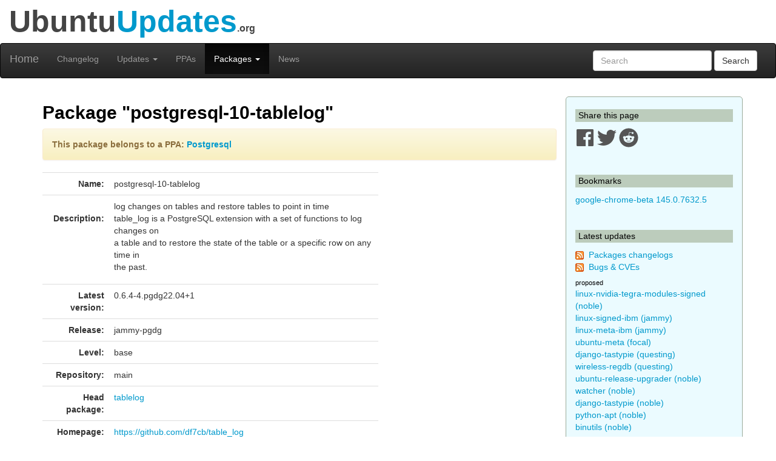

--- FILE ---
content_type: text/html; charset=utf-8
request_url: https://www.ubuntuupdates.org/package/postgresql/jammy-pgdg/main/base/postgresql-10-tablelog
body_size: 6801
content:
<!DOCTYPE html>
<html lang="en">
  <head>
    <meta charset="utf-8">
    <meta http-equiv="X-UA-Compatible" content="IE=edge">
    <meta name="viewport" content="width=device-width, initial-scale=1">
    <title>UbuntuUpdates - Package &quot;postgresql-10-tablelog&quot; (jammy-pgdg )</title>
    <meta name="google-site-verification" content="BFbFSV05BmJR1srZ5Pt8VW8LDP3QfR--CgCjBs88XZY" />
    <meta name="yandex-verification" content="74eec0a7e2b43ae2" />

    <script>
      window.ga=window.ga||function(){(ga.q=ga.q||[]).push(arguments)};ga.l=+new Date;
      ga('create', 'UA-6527888-5', 'auto');
      ga('send', 'pageview');
    </script>
    <script async src='https://www.google-analytics.com/analytics.js'></script>

    <link rel="stylesheet" href="/assets/application-74f90320d6d30889fa5c9061362eb3eeb73a9c80f2af1c5ad3d6aecb175b9fd7.css" data-turbo-track="reload" />
    <script type="importmap" data-turbo-track="reload">{
  "imports": {
    "application": "/assets/application-6a8af3cc534a4ab679cab58bc99666b795b81eeefa513184bd4687d62430018d.js",
    "jquery": "https://code.jquery.com/jquery-3.6.0.min.js",
    "popper": "https://ga.jspm.io/npm:@popperjs/core@2.11.2/lib/index.js",
    "bootstrap": "/assets/bootstrap.min-59b9b71fc4545de6cbc252d15e5acbd21e410a6f4ebb92ed2807e832aab40baa.js",
    "@hotwired/turbo-rails": "/assets/turbo.min-4cfe7c6aaeb9120821760aa53763dff54fbc561e500da6482fc43c54c7384929.js",
    "@rails/ujs": "https://ga.jspm.io/npm:@rails/ujs@7.0.3-1/lib/assets/compiled/rails-ujs.js"
  }
}</script>
<link rel="modulepreload" href="/assets/application-6a8af3cc534a4ab679cab58bc99666b795b81eeefa513184bd4687d62430018d.js">
<link rel="modulepreload" href="https://code.jquery.com/jquery-3.6.0.min.js">
<link rel="modulepreload" href="https://ga.jspm.io/npm:@popperjs/core@2.11.2/lib/index.js">
<link rel="modulepreload" href="/assets/bootstrap.min-59b9b71fc4545de6cbc252d15e5acbd21e410a6f4ebb92ed2807e832aab40baa.js">
<link rel="modulepreload" href="/assets/turbo.min-4cfe7c6aaeb9120821760aa53763dff54fbc561e500da6482fc43c54c7384929.js">
<link rel="modulepreload" href="https://ga.jspm.io/npm:@rails/ujs@7.0.3-1/lib/assets/compiled/rails-ujs.js">
<script type="module">import "application"</script>

    <link href="/packages/latest_logs?dist=all+releases&noppa=1&format=atom" rel="alternate" title="ATOM" type="application/atom+xml" />
    <link href="/packages/latest_logs?dist=all+releases&noppa=1&format=rss" rel="alternate" title="RSS" type="application/rss+xml" />
    <meta name="csrf-param" content="authenticity_token" />
<meta name="csrf-token" content="5MewfeiWFeBom3PUNLs6cdvlhcR0LqZGHYnn1AwzRZ38adB8fX8HZZ_drQ4w__kmGuR-JXeVtA7J2WITmGTycw" />
    

    <link rel="stylesheet" href="https://use.fontawesome.com/releases/v5.7.1/css/all.css" integrity="sha384-fnmOCqbTlWIlj8LyTjo7mOUStjsKC4pOpQbqyi7RrhN7udi9RwhKkMHpvLbHG9Sr" crossorigin="anonymous">

    <script defer data-api="https://plosible.vpsbenchmarks.com/api/event" data-domain="ubuntuupdates.org" src="/js/plausible.uupdates.js">
    </script>
  </head>


  <body class="uupdates packages full_url">


    <div class="container-fluid" id="top-header">
      <div class="row">
        <div class="col-md-12">Ubuntu<span style="color: #09C;">Updates</span><span style='font-size: 16px'>.org</span></div>
      </div>
    </div>

    <nav id='general-navbar' class="navbar navbar-inverse" role="navigation">
  <div class="container-fluid">
    <!-- Brand and toggle get grouped for better mobile display -->
    <div class="navbar-header">
      <button type="button" class="navbar-toggle collapsed" data-toggle="collapse" data-target="#bs-example-navbar-collapse-1">
        <span class="sr-only">Toggle navigation</span>
        <span class="icon-bar"></span>
        <span class="icon-bar"></span>
        <span class="icon-bar"></span>
      </button>
      <a class="navbar-brand" href="/" data-turbo="false">Home</a>
    </div>

    <!-- Collect the nav links, forms, and other content for toggling -->
    <div class="collapse navbar-collapse" id="bs-example-navbar-collapse-1">
      <ul class="nav navbar-nav">
        <li ><a href="/packages/latest_logs">Changelog</a></li>
        <li class="dropdown " >
  <a href="#" class="dropdown-toggle" data-toggle="dropdown" role="button" aria-expanded="false">Updates
    <span class="caret"></span></a>
  <ul class="dropdown-menu" role="menu">
    <li><a class="menulink" href="/package_logs?type=all">All</a></li><li><a class="menulink" href="/package_logs?type=dists&amp;vals=questing">Questing</a></li>
<li><a class="menulink" href="/package_logs?type=dists&amp;vals=plucky">Plucky</a></li>
<li><a class="menulink" href="/package_logs?type=dists&amp;vals=noble">Noble</a></li>
<li><a class="menulink" href="/package_logs?type=dists&amp;vals=jammy">Jammy</a></li>
<li><a class="menulink" href="/package_logs?type=dists&amp;vals=focal">Focal</a></li>
<li><a class="menulink" href="/package_logs?type=dists&amp;vals=bionic">Bionic</a></li>

  </ul>
</li>
        <li ><a href="/ppas">PPAs</a></li>
        <li class="dropdown active" >
  <a href="#" class="dropdown-toggle" data-toggle="dropdown" role="button" aria-expanded="false">Packages
    <span class="caret"></span></a>
  <ul class="dropdown-menu" role="menu">
    <li><a class="menulink" href="/package_metas/alphabetical">Alphabetical list</a></li>
<li><a class="menulink" href="/package_metas">Search</a></li>
<li><a class="menulink" href="/bugs">Bugs</a></li>

  </ul>
</li>
        <li ><a href="/posts">News</a></li>
      </ul>
      <form class="navbar-form navbar-right" action="/package_metas" accept-charset="UTF-8" method="get">
        <div class="form-group">
          <input type="text" name='q' class="form-control" placeholder="Search">
        </div>
        <button type="submit" class="btn btn-default">Search</button>
</form>    </div><!-- /.navbar-collapse -->
  </div><!-- /.container-fluid -->
</nav>


    <div class="container">

    <div class="row">
      <div id="maincol" class="col-md-9">

        <h1>Package "postgresql-10-tablelog"</h1>

<div class="alert alert-warning">
<p><b>This package belongs to a PPA:
    <a  href='/ppa/postgresql?dist=jammy-pgdg'>Postgresql</a></b></p>
</div>


<div class="row">
  <div class="col-md-8 col-xs-12">
    <table class="table" cellpadding=3 width=100%>
    <tr>
        <td width=110px align="right"><b>Name:</b></td>
        <td>postgresql-10-tablelog
            
        </td>
    </tr>
    <tr>
        <td valign="top" align="right"><br><b>Description:</b></td>
        <td style="word-break: break-word;">
            <p>log changes on tables and restore tables to point in time
<br>table_log is a PostgreSQL extension with a set of functions to log changes on
<br>a table and to restore the state of the table or a specific row on any time in
<br>the past.</p>
        </td>
    </tr>
    <tr>
        <td align="right"><b>Latest version:</b></td>
        <td>0.6.4-4.pgdg22.04+1</td>
    </tr>
    <tr>
        <td align="right"><b>Release:</b></td>
        <td>jammy-pgdg</td>
    </tr>
    <tr>
        <td align="right"><b>Level:</b></td>
        <td>base</td>
    </tr>
    <tr>
        <td align="right"><b>Repository:</b></td>
        <td>main</td>
    </tr>
         <tr>
            <td align="right"><b>Head package:</b></td>
            <td><a title="tablelog (jammy-pgdg base main)" href="/package/postgresql/jammy-pgdg/main/base/tablelog">tablelog</a></td>
         </tr>
        <tr>
            <td align="right"><b>Homepage:</b></td>
            <td style="word-break: break-word;"><a href="https://github.com/df7cb/table_log">https://github.com/df7cb/table_log</a></td>
        </tr>
    </table>
  </div>
  <div class="col-md-4 col-xs-12">
  </div>
</div>

<h2>Links</h2>

<div class="row">
  <div class="col-xs-8 col-md-4">
        <div id="link_listfile_data">
            <a class="btn btn-primary listfile-button btn-block" role="button" href="/listfile_data/2242035">Raw Package Information</a>
        </div>
  </div>
  <div class="col-xs-8 col-md-4">
    <a class="btn btn-primary btn-block" role="button" href="/pm/postgresql-10-tablelog">All versions of this package</a>
  </div>
  <div class="col-xs-8 col-md-4">
    <a class="btn btn-primary btn-block" role="button" href="/bugs?package_name=postgresql-10-tablelog">Bug fixes</a>
  </div>
</div>

<br/>

<div class="row">
  <div class="col-xs-8 col-md-4">
    
  </div>
  <div class="col-xs-8 col-md-4">
    
  </div>
</div>
    <h2>Download "postgresql-10-tablelog"</h2>
    <div class="row">
        <div class="col-xs-8 col-md-4 ">
            <a class="btn btn-warning btn-block" role="button" href="http://apt.postgresql.org/pub/repos/apt/pool/main/t/tablelog/postgresql-10-tablelog_0.6.4-4.pgdg22.04+1_i386.deb">32-bit deb package</a>
        </div>
        <div class="col-xs-8 col-md-4">
            <a class="btn btn-warning btn-block" role="button" href="http://apt.postgresql.org/pub/repos/apt/pool/main/t/tablelog/postgresql-10-tablelog_0.6.4-4.pgdg22.04+1_amd64.deb">64-bit deb package</a>
        </div>
        <div class="col-xs-8 col-md-4">
        <a class="btn btn-danger btn-block" style="width: 200px;" role="button" href="apt:postgresql-10-tablelog">APT INSTALL</a>
        </div>
      </div>


<div id="listfile_data">
</div>

<br/>
<h2>Other versions of "postgresql-10-tablelog" in Jammy-pgdg</h2>

    <table class="table" width=100%>
      <tr><th class="table-header">Repository</th>
          <th class="table-header">Area</th>
          <th class="table-header">Version</th>
      </tr>
        <tr>
            <td class="warning" colspan=2>PPA: Postgresql</td>
            <td class="warning"><a title="postgresql-10-tablelog (bionic-pgdg base main)" href="/package/postgresql/bionic-pgdg/main/base/postgresql-10-tablelog">0.6.3-2.pgdg18.04+1</a></td>
        </tr>
        <tr>
            <td class="warning" colspan=2>PPA: Postgresql</td>
            <td class="warning"><a title="postgresql-10-tablelog (focal-pgdg base main)" href="/package/postgresql/focal-pgdg/main/base/postgresql-10-tablelog">0.6.4-3.pgdg20.04+1</a></td>
        </tr>
    </table>

<br>




<h2>Changelog</h2>
    <a name="0.6.4-4.pgdg22.04+1"></a>
    <table class="table table-bordered" width=100%>
    <tr>
        <th class="table-header"><b>Version:&nbsp;</b>0.6.4-4.pgdg22.04+1
        </th>
        <th class="table-header" align="right">2025-10-09 15:08:31 UTC
        </th>
    </tr>
    <tr>
        <td colspan=2>
          This repository doesn&#39;t support changelogs.
        </td>
    </tr>


    

    </table>
    <br/>
    <a name="0.6.4-3.pgdg22.04+1"></a>
    <table class="table table-bordered" width=100%>
    <tr>
        <th class="table-header"><b>Version:&nbsp;</b>0.6.4-3.pgdg22.04+1
        </th>
        <th class="table-header" align="right">2024-09-26 16:17:16 UTC
        </th>
    </tr>
    <tr>
        <td colspan=2>
          This repository doesn&#39;t support changelogs.
        </td>
    </tr>


    

    </table>
    <br/>
    <a name="0.6.4-2.pgdg22.04+1"></a>
    <table class="table table-bordered" width=100%>
    <tr>
        <th class="table-header"><b>Version:&nbsp;</b>0.6.4-2.pgdg22.04+1
        </th>
        <th class="table-header" align="right">2023-09-27 17:09:38 UTC
        </th>
    </tr>
    <tr>
        <td colspan=2>
          This repository doesn&#39;t support changelogs.
        </td>
    </tr>


    

    </table>
    <br/>
    <a name="0.6.4-1.pgdg22.04+1"></a>
    <table class="table table-bordered" width=100%>
    <tr>
        <th class="table-header"><b>Version:&nbsp;</b>0.6.4-1.pgdg22.04+1
        </th>
        <th class="table-header" align="right">2023-07-29 22:09:12 UTC
        </th>
    </tr>
    <tr>
        <td colspan=2>
          This repository doesn&#39;t support changelogs.
        </td>
    </tr>


    

    </table>
    <br/>
    <a name="0.6.3-2.pgdg22.04+1"></a>
    <table class="table table-bordered" width=100%>
    <tr>
        <th class="table-header"><b>Version:&nbsp;</b>0.6.3-2.pgdg22.04+1
        </th>
        <th class="table-header" align="right">2022-11-10 16:10:58 UTC
        </th>
    </tr>
    <tr>
        <td colspan=2>
          This repository doesn&#39;t support changelogs.
        </td>
    </tr>


    

    </table>
    <br/>

<div role="navigation" aria-label="Pagination" class="pagination"><span class="previous_page disabled" aria-label="Previous page">&#8592; Previous</span> <em class="current" aria-label="Page 1" aria-current="page">1</em> <a rel="next" aria-label="Page 2" href="/package/postgresql/jammy-pgdg/main/base/postgresql-10-tablelog?id=2242035&amp;page=2">2</a> <a class="next_page" aria-label="Next page" rel="next" href="/package/postgresql/jammy-pgdg/main/base/postgresql-10-tablelog?id=2242035&amp;page=2">Next &#8594;</a></div>

        <br/>
        <hr/>

        <div style="text-align:center;margin-top:1.4em">
            <a href="/about">About</a>
            &nbsp;&nbsp;-&nbsp;&nbsp;
            Send Feedback to @ubuntu_updates
        </div>
      </div>


      <div id="sidebar" class="col-md-3">
          

<h3 class='sidebar'>Share this page</h3>

<a href="https://www.facebook.com/sharer/sharer.php?u=http%3A%2F%2Fwww.ubuntuupdates.org%2Fpackage%2Fpostgresql%2Fjammy-pgdg%2Fmain%2Fbase%2Fpostgresql-10-tablelog" target="_blank" rel="noopener">
  <svg xmlns="http://www.w3.org/2000/svg" viewBox="0 0 448 512" width="32" height="32" >
  <path fill="#555" d="M448 56.7v398.5c0 13.7-11.1 24.7-24.7 24.7H309.1V306.5h58.2l8.7-67.6h-67v-43.2c0-19.6 5.4-32.9 33.5-32.9h35.8v-60.5c-6.2-.8-27.4-2.7-52.2-2.7-51.6 0-87 31.5-87 89.4v49.9h-58.4v67.6h58.4V480H24.7C11.1 480 0 468.9 0 455.3V56.7C0 43.1 11.1 32 24.7 32h398.5c13.7 0 24.8 11.1 24.8 24.7z"/>
</svg>

</a>
<a href="https://twitter.com/intent/tweet/?text=UbuntuUpdates+-+Package+%22postgresql-10-tablelog%22+%28jammy-pgdg+%29+by+%40ubuntu_updates&url=http%3A%2F%2Fwww.ubuntuupdates.org%2Fpackage%2Fpostgresql%2Fjammy-pgdg%2Fmain%2Fbase%2Fpostgresql-10-tablelog" target="_blank" rel="noopener">
  <svg xmlns="http://www.w3.org/2000/svg" viewBox="0 0 512 512" width="32" height="32">
  <path fill="#555" d="M459.37 151.716c.325 4.548.325 9.097.325 13.645 0 138.72-105.583 298.558-298.558 298.558-59.452 0-114.68-17.219-161.137-47.106 8.447.974 16.568 1.299 25.34 1.299 49.055 0 94.213-16.568 130.274-44.832-46.132-.975-84.792-31.188-98.112-72.772 6.498.974 12.995 1.624 19.818 1.624 9.421 0 18.843-1.3 27.614-3.573-48.081-9.747-84.143-51.98-84.143-102.985v-1.299c13.969 7.797 30.214 12.67 47.431 13.319-28.264-18.843-46.781-51.005-46.781-87.391 0-19.492 5.197-37.36 14.294-52.954 51.655 63.675 129.3 105.258 216.365 109.807-1.624-7.797-2.599-15.918-2.599-24.04 0-57.828 46.782-104.934 104.934-104.934 30.213 0 57.502 12.67 76.67 33.137 23.715-4.548 46.456-13.32 66.599-25.34-7.798 24.366-24.366 44.833-46.132 57.827 21.117-2.273 41.584-8.122 60.426-16.243-14.292 20.791-32.161 39.308-52.628 54.253z"/>
</svg>

</a>
<a href="https://reddit.com/submit?url=http%3A%2F%2Fwww.ubuntuupdates.org%2Fpackage%2Fpostgresql%2Fjammy-pgdg%2Fmain%2Fbase%2Fpostgresql-10-tablelog&title=UbuntuUpdates+-+Package+%22postgresql-10-tablelog%22+%28jammy-pgdg+%29+by+%40ubuntu_updates" target="_blank" rel="noopener">
  <svg xmlns="http://www.w3.org/2000/svg" viewBox="0 0 512 512" width="32" height="32">
  <path fill="#555" d="M201.5 305.5c-13.8 0-24.9-11.1-24.9-24.6 0-13.8 11.1-24.9 24.9-24.9 13.6 0 24.6 11.1 24.6 24.9 0 13.6-11.1 24.6-24.6 24.6zM504 256c0 137-111 248-248 248S8 393 8 256 119 8 256 8s248 111 248 248zm-132.3-41.2c-9.4 0-17.7 3.9-23.8 10-22.4-15.5-52.6-25.5-86.1-26.6l17.4-78.3 55.4 12.5c0 13.6 11.1 24.6 24.6 24.6 13.8 0 24.9-11.3 24.9-24.9s-11.1-24.9-24.9-24.9c-9.7 0-18 5.8-22.1 13.8l-61.2-13.6c-3-.8-6.1 1.4-6.9 4.4l-19.1 86.4c-33.2 1.4-63.1 11.3-85.5 26.8-6.1-6.4-14.7-10.2-24.1-10.2-34.9 0-46.3 46.9-14.4 62.8-1.1 5-1.7 10.2-1.7 15.5 0 52.6 59.2 95.2 132 95.2 73.1 0 132.3-42.6 132.3-95.2 0-5.3-.6-10.8-1.9-15.8 31.3-16 19.8-62.5-14.9-62.5zM302.8 331c-18.2 18.2-76.1 17.9-93.6 0-2.2-2.2-6.1-2.2-8.3 0-2.5 2.5-2.5 6.4 0 8.6 22.8 22.8 87.3 22.8 110.2 0 2.5-2.2 2.5-6.1 0-8.6-2.2-2.2-6.1-2.2-8.3 0zm7.7-75c-13.6 0-24.6 11.1-24.6 24.9 0 13.6 11.1 24.6 24.6 24.6 13.8 0 24.9-11.1 24.9-24.6 0-13.8-11-24.9-24.9-24.9z"/>
</svg>

</a>




<br/><br/>
<h3 class='sidebar'>Bookmarks</h3>
    <a title="google-chrome-beta (stable base main)" href="/package/google_chrome/stable/main/base/google-chrome-beta">google-chrome-beta 145.0.7632.5</a>
    <br/>

<br/>
<h3 class='sidebar'>Latest updates</h3>
<p><img src="/assets/feed-icon-14x14-0e386933fff46df0b25de6f534cc387a7728412ce56715e1dd1fddd67cb00beb.png" />&nbsp;
<a href="/packages/latest_logs?dist=all+releases&noppa=1&format=atom" rel="alternate" title="ATOM" type="application/atom+xml" >Packages changelogs</a>
<br/><img src="/assets/feed-icon-14x14-0e386933fff46df0b25de6f534cc387a7728412ce56715e1dd1fddd67cb00beb.png" />&nbsp;
<a href="/bugs.atom">Bugs &amp; CVEs</a>
</p>

<h4 class='smallmargin'>proposed</h4>
    <a style="text-decoration:none" title="linux-nvidia-tegra-modules-signed (noble proposed universe)" href="/package/core/noble/universe/proposed/linux-nvidia-tegra-modules-signed">linux-nvidia-tegra-modules-signed (noble)</a>
    <br>
    <a style="text-decoration:none" title="linux-signed-ibm (jammy proposed main)" href="/package/core/jammy/main/proposed/linux-signed-ibm">linux-signed-ibm (jammy)</a>
    <br>
    <a style="text-decoration:none" title="linux-meta-ibm (jammy proposed main)" href="/package/core/jammy/main/proposed/linux-meta-ibm">linux-meta-ibm (jammy)</a>
    <br>
    <a style="text-decoration:none" title="ubuntu-meta (focal proposed main)" href="/package/core/focal/main/proposed/ubuntu-meta">ubuntu-meta (focal)</a>
    <br>
    <a style="text-decoration:none" title="django-tastypie (questing proposed universe)" href="/package/core/questing/universe/proposed/django-tastypie">django-tastypie (questing)</a>
    <br>
    <a style="text-decoration:none" title="wireless-regdb (questing proposed main)" href="/package/core/questing/main/proposed/wireless-regdb">wireless-regdb (questing)</a>
    <br>
    <a style="text-decoration:none" title="ubuntu-release-upgrader (noble proposed universe)" href="/package/core/noble/universe/proposed/ubuntu-release-upgrader">ubuntu-release-upgrader (noble)</a>
    <br>
    <a style="text-decoration:none" title="watcher (noble proposed universe)" href="/package/core/noble/universe/proposed/watcher">watcher (noble)</a>
    <br>
    <a style="text-decoration:none" title="django-tastypie (noble proposed universe)" href="/package/core/noble/universe/proposed/django-tastypie">django-tastypie (noble)</a>
    <br>
    <a style="text-decoration:none" title="python-apt (noble proposed universe)" href="/package/core/noble/universe/proposed/python-apt">python-apt (noble)</a>
    <br>
    <a style="text-decoration:none" title="binutils (noble proposed universe)" href="/package/core/noble/universe/proposed/binutils">binutils (noble)</a>
    <br>
<h4 class='smallmargin'>updates</h4>
    <a style="text-decoration:none" title="sl-modem (questing updates multiverse)" href="/package/core/questing/multiverse/updates/sl-modem">sl-modem (questing)</a>
    <br>
    <a style="text-decoration:none" title="rapiddisk (questing updates universe)" href="/package/core/questing/universe/updates/rapiddisk">rapiddisk (questing)</a>
    <br>
    <a style="text-decoration:none" title="lttng-modules (questing updates universe)" href="/package/core/questing/universe/updates/lttng-modules">lttng-modules (questing)</a>
    <br>
    <a style="text-decoration:none" title="dahdi-linux (questing updates universe)" href="/package/core/questing/universe/updates/dahdi-linux">dahdi-linux (questing)</a>
    <br>
    <a style="text-decoration:none" title="ceph (questing updates universe)" href="/package/core/questing/universe/updates/ceph">ceph (questing)</a>
    <br>
    <a style="text-decoration:none" title="u-boot (questing updates main)" href="/package/core/questing/main/updates/u-boot">u-boot (questing)</a>
    <br>
    <a style="text-decoration:none" title="ceph (questing updates main)" href="/package/core/questing/main/updates/ceph">ceph (questing)</a>
    <br>
    <a style="text-decoration:none" title="sl-modem (noble updates multiverse)" href="/package/core/noble/multiverse/updates/sl-modem">sl-modem (noble)</a>
    <br>
    <a style="text-decoration:none" title="xtrx-dkms (noble updates universe)" href="/package/core/noble/universe/updates/xtrx-dkms">xtrx-dkms (noble)</a>
    <br>
    <a style="text-decoration:none" title="v4l2loopback (noble updates universe)" href="/package/core/noble/universe/updates/v4l2loopback">v4l2loopback (noble)</a>
    <br>
    <a style="text-decoration:none" title="skanpage (noble updates universe)" href="/package/core/noble/universe/updates/skanpage">skanpage (noble)</a>
    <br>
    <a style="text-decoration:none" title="openrazer (noble updates universe)" href="/package/core/noble/universe/updates/openrazer">openrazer (noble)</a>
    <br>
    <a style="text-decoration:none" title="lttng-modules (noble updates universe)" href="/package/core/noble/universe/updates/lttng-modules">lttng-modules (noble)</a>
    <br>
    <a style="text-decoration:none" title="oss4 (noble updates universe)" href="/package/core/noble/universe/updates/oss4">oss4 (noble)</a>
    <br>
    <a style="text-decoration:none" title="mariadb (noble updates universe)" href="/package/core/noble/universe/updates/mariadb">mariadb (noble)</a>
    <br>
    <a style="text-decoration:none" title="ivsc-driver (noble updates universe)" href="/package/core/noble/universe/updates/ivsc-driver">ivsc-driver (noble)</a>
    <br>
    <a style="text-decoration:none" title="ceph (noble updates universe)" href="/package/core/noble/universe/updates/ceph">ceph (noble)</a>
    <br>
    <a style="text-decoration:none" title="rapiddisk (noble updates universe)" href="/package/core/noble/universe/updates/rapiddisk">rapiddisk (noble)</a>
    <br>
    <a style="text-decoration:none" title="dahdi-linux (noble updates universe)" href="/package/core/noble/universe/updates/dahdi-linux">dahdi-linux (noble)</a>
    <br>
<p><i>See <a href="/package_logs">all</a>
</i></p>

<h3 class='sidebar'>PPA updates</h3>
<p><img src="/assets/feed-icon-14x14-0e386933fff46df0b25de6f534cc387a7728412ce56715e1dd1fddd67cb00beb.png" />&nbsp;
<a href="/ppas.atom">PPAs</a>
</p>

    <a style="text-decoration:none" title="nginx-nr-agent (base nginx) - Nginx from nginx.org" href="/package/nginx_from_nginx.org/bionic/nginx/base/nginx-nr-agent">nginx-nr-agent (bionic)</a>
    <br>
    <a style="text-decoration:none" title="linux-signed-gkeop (base main) - Canonical Kernel Team" href="/package/canonical_kernel_team/jammy/main/base/linux-signed-gkeop">linux-signed-gkeop (jammy)</a>
    <br>
    <a style="text-decoration:none" title="dropbox (base main) - Dropbox" href="/package/dropbox/noble/main/base/dropbox">dropbox (noble)</a>
    <br>
    <a style="text-decoration:none" title="linux-restricted-modules-gcp (base main) - Canonical Kernel Team" href="/package/canonical_kernel_team/jammy/main/base/linux-restricted-modules-gcp">linux-restricted-modules-gcp (jammy)</a>
    <br>
    <a style="text-decoration:none" title="linux-meta-gkeop (base main) - Canonical Kernel Team" href="/package/canonical_kernel_team/jammy/main/base/linux-meta-gkeop">linux-meta-gkeop (jammy)</a>
    <br>
    <a style="text-decoration:none" title="linux-generate-gkeop (base main) - Canonical Kernel Team" href="/package/canonical_kernel_team/jammy/main/base/linux-generate-gkeop">linux-generate-gkeop (jammy)</a>
    <br>
    <a style="text-decoration:none" title="google-chrome-canary (base main) - Google Chrome" href="/package/google_chrome/stable/main/base/google-chrome-canary">google-chrome-canary (stable)</a>
    <br>
    <a style="text-decoration:none" title="linux-signed-gcp (base main) - Canonical Kernel Team" href="/package/canonical_kernel_team/jammy/main/base/linux-signed-gcp">linux-signed-gcp (jammy)</a>
    <br>
    <a style="text-decoration:none" title="linux-meta-gcp (base main) - Canonical Kernel Team" href="/package/canonical_kernel_team/jammy/main/base/linux-meta-gcp">linux-meta-gcp (jammy)</a>
    <br>
    <a style="text-decoration:none" title="linux-generate-gcp (base main) - Canonical Kernel Team" href="/package/canonical_kernel_team/jammy/main/base/linux-generate-gcp">linux-generate-gcp (jammy)</a>
    <br>
    <a style="text-decoration:none" title="google-chrome-stable (base main) - Google Chrome" href="/package/google_chrome/stable/main/base/google-chrome-stable">google-chrome-stable (stable)</a>
    <br>
    <a style="text-decoration:none" title="linux-signed-ibm (base main) - Canonical Kernel Team" href="/package/canonical_kernel_team/jammy/main/base/linux-signed-ibm">linux-signed-ibm (jammy)</a>
    <br>
    <a style="text-decoration:none" title="linux-meta-ibm (base main) - Canonical Kernel Team" href="/package/canonical_kernel_team/jammy/main/base/linux-meta-ibm">linux-meta-ibm (jammy)</a>
    <br>
    <a style="text-decoration:none" title="linux-generate-ibm (base main) - Canonical Kernel Team" href="/package/canonical_kernel_team/jammy/main/base/linux-generate-ibm">linux-generate-ibm (jammy)</a>
    <br>
    <a style="text-decoration:none" title="linux-restricted-signatures-lowlatency (base main) - Canonical Kernel Team" href="/package/canonical_kernel_team/noble/main/base/linux-restricted-signatures-lowlatency">linux-restricted-signatures-lowlatency (noble)</a>
    <br>
    <a style="text-decoration:none" title="linux-restricted-modules-lowlatency (base main) - Canonical Kernel Team" href="/package/canonical_kernel_team/noble/main/base/linux-restricted-modules-lowlatency">linux-restricted-modules-lowlatency (noble)</a>
    <br>
    <a style="text-decoration:none" title="linux-signed-lowlatency (base main) - Canonical Kernel Team" href="/package/canonical_kernel_team/noble/main/base/linux-signed-lowlatency">linux-signed-lowlatency (noble)</a>
    <br>
    <a style="text-decoration:none" title="linux-meta-lowlatency (base main) - Canonical Kernel Team" href="/package/canonical_kernel_team/noble/main/base/linux-meta-lowlatency">linux-meta-lowlatency (noble)</a>
    <br>
    <a style="text-decoration:none" title="linux-generate-lowlatency (base main) - Canonical Kernel Team" href="/package/canonical_kernel_team/noble/main/base/linux-generate-lowlatency">linux-generate-lowlatency (noble)</a>
    <br>
    <a style="text-decoration:none" title="vivaldi-snapshot (base main) - Vivaldi" href="/package/vivaldi/stable/main/base/vivaldi-snapshot">vivaldi-snapshot (stable)</a>
    <br>
    <a style="text-decoration:none" title="linux-restricted-signatures-hwe-6.8 (base main) - Canonical Kernel Team" href="/package/canonical_kernel_team/jammy/main/base/linux-restricted-signatures-hwe-6.8">linux-restricted-signatures-hwe-6.8 (jammy)</a>
    <br>
    <a style="text-decoration:none" title="linux-restricted-modules-hwe-6.8 (base main) - Canonical Kernel Team" href="/package/canonical_kernel_team/jammy/main/base/linux-restricted-modules-hwe-6.8">linux-restricted-modules-hwe-6.8 (jammy)</a>
    <br>
    <a style="text-decoration:none" title="linux-signed-hwe-6.8 (base main) - Canonical Kernel Team" href="/package/canonical_kernel_team/jammy/main/base/linux-signed-hwe-6.8">linux-signed-hwe-6.8 (jammy)</a>
    <br>
    <a style="text-decoration:none" title="linux-restricted-signatures-lowlatency (base main) - Canonical Kernel Team" href="/package/canonical_kernel_team/jammy/main/base/linux-restricted-signatures-lowlatency">linux-restricted-signatures-lowlatency (jammy)</a>
    <br>
    <a style="text-decoration:none" title="linux-meta-hwe-6.8 (base main) - Canonical Kernel Team" href="/package/canonical_kernel_team/jammy/main/base/linux-meta-hwe-6.8">linux-meta-hwe-6.8 (jammy)</a>
    <br>
    <a style="text-decoration:none" title="linux-generate-hwe-6.8 (base main) - Canonical Kernel Team" href="/package/canonical_kernel_team/jammy/main/base/linux-generate-hwe-6.8">linux-generate-hwe-6.8 (jammy)</a>
    <br>
    <a style="text-decoration:none" title="linux-hwe-6.8 (base main) - Canonical Kernel Team" href="/package/canonical_kernel_team/jammy/main/base/linux-hwe-6.8">linux-hwe-6.8 (jammy)</a>
    <br>
    <a style="text-decoration:none" title="linux-restricted-modules-lowlatency (base main) - Canonical Kernel Team" href="/package/canonical_kernel_team/jammy/main/base/linux-restricted-modules-lowlatency">linux-restricted-modules-lowlatency (jammy)</a>
    <br>
    <a style="text-decoration:none" title="linux-signed-lowlatency (base main) - Canonical Kernel Team" href="/package/canonical_kernel_team/jammy/main/base/linux-signed-lowlatency">linux-signed-lowlatency (jammy)</a>
    <br>
    <a style="text-decoration:none" title="linux-meta-lowlatency (base main) - Canonical Kernel Team" href="/package/canonical_kernel_team/jammy/main/base/linux-meta-lowlatency">linux-meta-lowlatency (jammy)</a>
    <br>
<p><i>See <a href="/package_logs?type=ppas&amp;vals=all">all</a>
</i></p>
<br>

      </div>

    </div> <!-- row -->

    </div> <!-- container -->

  </body>
</html>
